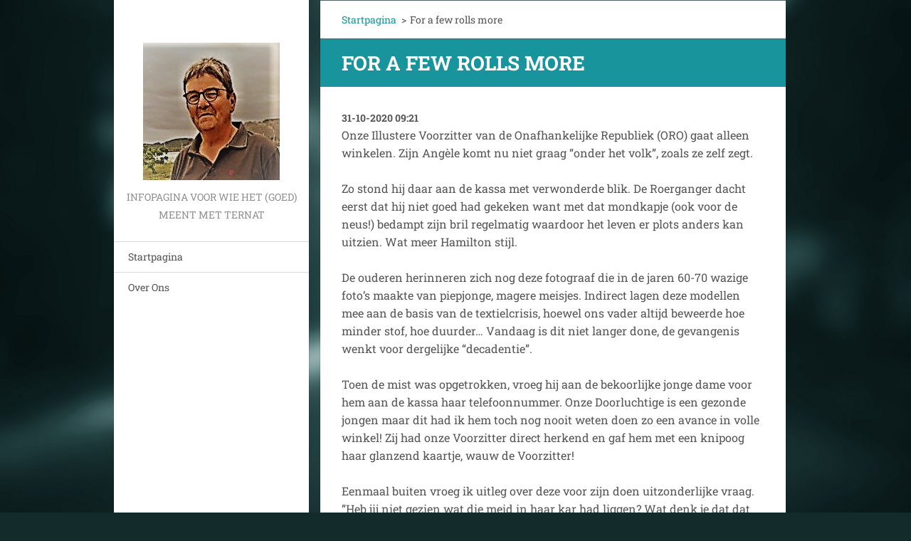

--- FILE ---
content_type: text/html; charset=UTF-8
request_url: https://www.bellemanternat.be/news/for-a-few-rolls-more/
body_size: 5039
content:
<!doctype html>
<!--[if IE 8]><html class="lt-ie10 lt-ie9 no-js" lang="nl"> <![endif]-->
<!--[if IE 9]><html class="lt-ie10 no-js" lang="nl"> <![endif]-->
<!--[if gt IE 9]><!-->
<html class="no-js" lang="nl">
<!--<![endif]-->
	<head>
		<base href="https://www.bellemanternat.be/">
  <meta charset="utf-8">
  <meta name="description" content="">
  <meta name="keywords" content="">
  <meta name="generator" content="Webnode">
  <meta name="apple-mobile-web-app-capable" content="yes">
  <meta name="apple-mobile-web-app-status-bar-style" content="black">
  <meta name="format-detection" content="telephone=no">
    <link rel="icon" type="image/svg+xml" href="/favicon.svg" sizes="any">  <link rel="icon" type="image/svg+xml" href="/favicon16.svg" sizes="16x16">  <link rel="icon" href="/favicon.ico">  <link rel="stylesheet" href="https://www.bellemanternat.be/wysiwyg/system.style.css">
<link rel="canonical" href="https://www.bellemanternat.be/news/for-a-few-rolls-more/">
<script type="text/javascript">(function(i,s,o,g,r,a,m){i['GoogleAnalyticsObject']=r;i[r]=i[r]||function(){
			(i[r].q=i[r].q||[]).push(arguments)},i[r].l=1*new Date();a=s.createElement(o),
			m=s.getElementsByTagName(o)[0];a.async=1;a.src=g;m.parentNode.insertBefore(a,m)
			})(window,document,'script','//www.google-analytics.com/analytics.js','ga');ga('create', 'UA-797705-6', 'auto',{"name":"wnd_header"});ga('wnd_header.set', 'dimension1', 'W1');ga('wnd_header.set', 'anonymizeIp', true);ga('wnd_header.send', 'pageview');var pageTrackerAllTrackEvent=function(category,action,opt_label,opt_value){ga('send', 'event', category, action, opt_label, opt_value)};</script>
  <link rel="alternate" type="application/rss+xml" href="https://bellemanternat.be/rss/all.xml" title="">
<!--[if lte IE 9]><style type="text/css">.cke_skin_webnode iframe {vertical-align: baseline !important;}</style><![endif]-->
		<meta http-equiv="X-UA-Compatible" content="IE=edge">
		<title>For a few rolls more :: Belleman Ternat</title>
		<meta name="viewport" content="width=device-width, initial-scale=1.0, maximum-scale=1.0, user-scalable=no">
		<link rel="stylesheet" href="https://d11bh4d8fhuq47.cloudfront.net/_system/skins/v20/50001462/css/style.css" />

		<script type="text/javascript" language="javascript" src="https://d11bh4d8fhuq47.cloudfront.net/_system/skins/v20/50001462/js/script.min.js"></script>


		<script type="text/javascript">
		/* <![CDATA[ */
		wtf.texts.set("photogallerySlideshowStop", 'Pauze');
		wtf.texts.set("photogallerySlideshowStart", 'Diavoorstelling');
		wtf.texts.set("faqShowAnswer", 'Maximaliseer FAQ');
		wtf.texts.set("faqHideAnswer", 'Minimaliseer FAQ');
		wtf.texts.set("menuLabel", 'Menu');
		/* ]]> */
		</script>
	
				<script type="text/javascript">
				/* <![CDATA[ */
					
					if (typeof(RS_CFG) == 'undefined') RS_CFG = new Array();
					RS_CFG['staticServers'] = new Array('https://d11bh4d8fhuq47.cloudfront.net/');
					RS_CFG['skinServers'] = new Array('https://d11bh4d8fhuq47.cloudfront.net/');
					RS_CFG['filesPath'] = 'https://www.bellemanternat.be/_files/';
					RS_CFG['filesAWSS3Path'] = 'https://b059ec7121.clvaw-cdnwnd.com/902e473ab635b1dc78332259848240e3/';
					RS_CFG['lbClose'] = 'Sluiten';
					RS_CFG['skin'] = 'default';
					if (!RS_CFG['labels']) RS_CFG['labels'] = new Array();
					RS_CFG['systemName'] = 'Webnode';
						
					RS_CFG['responsiveLayout'] = 1;
					RS_CFG['mobileDevice'] = 0;
					RS_CFG['labels']['copyPasteSource'] = 'Lees meer:';
					
				/* ]]> */
				</script><script type="text/javascript" src="https://d11bh4d8fhuq47.cloudfront.net/_system/client/js/compressed/frontend.package.1-3-108.js?ph=b059ec7121"></script><style type="text/css"></style></head>
	<body>		<div id="wrapper" class="index">

			<div id="content" class="centered">

					<header id="header" class="wide">
							<div id="logo-wrapper" class="">
							    <div id="logo"><a href="home/" class="image" title="Ga naar homepagina"><span id="rbcSystemIdentifierLogo"><img src="https://b059ec7121.clvaw-cdnwnd.com/902e473ab635b1dc78332259848240e3/200000401-1aabc1aabe/fiji 2.jpg"  width="192" height="193"  alt="Belleman Ternat"></span></a></div>							</div>
							 
<div id="slogan" class="">
    <span id="rbcCompanySlogan" class="rbcNoStyleSpan">infopagina voor wie het (goed) meent met Ternat</span></div>
 
<div id="menu-links" class="">
    <a id="menu-link" href="#menu">
        Menu    </a>

	<a id="fulltext-link" href="#fulltext">
		Doorzoek de website	</a>
</div>
 
 
 


					</header>

				<main id="main" class="wide">
						<div id="navigator" class="">
						    <div id="pageNavigator" class="rbcContentBlock"><a class="navFirstPage" href="/home/">Startpagina</a><span class="separator"> &gt; </span>    <span id="navCurrentPage">For a few rolls more</span></div>						</div>
						 
<div class="column">

		

		<article class="widget widget-article-detail">
			<header>
				<h1 class="widget-title">For a few rolls more</h1>
			</header>
			<div class="widget-content">
				<span class="article-date">31-10-2020 09:21</span>
				<p>Onze Illustere Voorzitter van de Onafhankelijke Republiek (ORO) gaat alleen winkelen. Zijn Angèle komt nu niet graag “onder het volk”, zoals ze zelf zegt.</p>
<p>Zo stond hij daar aan de kassa met verwonderde blik. De Roerganger dacht eerst dat hij niet goed had gekeken want met dat mondkapje (ook voor de neus!) bedampt zijn bril regelmatig waardoor het leven er plots anders kan uitzien. Wat meer Hamilton stijl.</p>
<p>De ouderen herinneren zich nog deze fotograaf die in de jaren 60-70 wazige foto’s maakte van piepjonge, magere meisjes. Indirect lagen deze modellen mee aan de basis van de textielcrisis, hoewel ons vader altijd beweerde hoe minder stof, hoe duurder… Vandaag is dit niet langer done, de gevangenis wenkt voor dergelijke “decadentie”.</p>
<p>Toen de mist was opgetrokken, vroeg hij aan de bekoorlijke jonge dame voor hem aan de kassa haar telefoonnummer. Onze Doorluchtige is een gezonde jongen maar dit had ik hem toch nog nooit weten doen zo een avance in volle winkel! Zij had onze Voorzitter direct herkend en gaf hem met een knipoog haar glanzend kaartje, wauw de Voorzitter!</p>
<p>Eenmaal buiten vroeg ik uitleg over deze voor zijn doen uitzonderlijke vraag. ”Heb jij niet gezien wat die meid in haar kar had liggen? Wat denk je dat dat jonge ding mij kan boeien, neen de inhoud van het karretje dat ze duwde was belangrijk” verduidelijkte hij.</p>
<p>“Wat had ze dan mee?” was mijn volgende logische vraag. “Misschien wel 150 rollen toiletpapier had dat kind gehamsterd! Als ik hier na mijn luizige zes rolletjes in de problemen geraak, bel ik haar als reserve!” Ik wil niet zoals vorige lockdown afhangen van Mies van de laatste nies want de letters gaan af van haar voor de rest leesbare krant!”</p>
<p>Verdorie dacht ik wat een vooruitziend man en ik had hem verdacht van slechte bedoelingen! Foei Belleman, verdorven geest! Dit proactief denken is enkel weggelegd voor de groten der aarde. Hadden ze in het naburige koninkrijk maar zo iemand aan het roer! Men zou zijn masker wel fatsoenlijk opzetten en in zijn kot blijven.</p>
<p>“Heb jij al een bijkomend knuffelcontact gekozen” was zijn laatste vraag toen de verkeerslichten op groen sprongen aan de toegang van de Republiek. Verdorie, zou hij dan toch…?</p>
<p>&nbsp;</p>
<p>Belleman</p>
<p>&nbsp;</p>
<p>&nbsp;</p>

			</div>
			<footer class="widget-footer">
				
				<div class="rbcBookmarks"><div id="rbcBookmarks200001891"></div></div>
		<script type="text/javascript">
			/* <![CDATA[ */
			Event.observe(window, 'load', function(){
				var bookmarks = '<div style=\"float:left;\"><div style=\"float:left;\"><iframe src=\"//www.facebook.com/plugins/like.php?href=https://www.bellemanternat.be/news/for-a-few-rolls-more/&amp;send=false&amp;layout=button_count&amp;width=155&amp;show_faces=false&amp;action=like&amp;colorscheme=light&amp;font&amp;height=21&amp;appId=397846014145828&amp;locale=nl_NL\" scrolling=\"no\" frameborder=\"0\" style=\"border:none; overflow:hidden; width:155px; height:21px; position:relative; top:1px;\" allowtransparency=\"true\"></iframe></div><div style=\"float:left;\"><a href=\"https://twitter.com/share\" class=\"twitter-share-button\" data-count=\"horizontal\" data-via=\"webnode\" data-lang=\"nl\">Tweeten</a></div><script type=\"text/javascript\">(function() {var po = document.createElement(\'script\'); po.type = \'text/javascript\'; po.async = true;po.src = \'//platform.twitter.com/widgets.js\';var s = document.getElementsByTagName(\'script\')[0]; s.parentNode.insertBefore(po, s);})();'+'<'+'/scr'+'ipt></div> <div class=\"addthis_toolbox addthis_default_style\" style=\"float:left;\"><a class=\"addthis_counter addthis_pill_style\"></a></div> <script type=\"text/javascript\">(function() {var po = document.createElement(\'script\'); po.type = \'text/javascript\'; po.async = true;po.src = \'https://s7.addthis.com/js/250/addthis_widget.js#pubid=webnode\';var s = document.getElementsByTagName(\'script\')[0]; s.parentNode.insertBefore(po, s);})();'+'<'+'/scr'+'ipt><div style=\"clear:both;\"></div>';
				$('rbcBookmarks200001891').innerHTML = bookmarks;
				bookmarks.evalScripts();
			});
			/* ]]> */
		</script>
		
				<div class="back-link"><a href="archive/news/">Terug</a></div>
			</footer>
		</article>

	
	

		<div class="widget widget-wysiwyg">
			<div class="widget-content">

	<p style="margin: 0px 0px 11px;">&nbsp;</p>
<p style="margin: 0px 0px 11px;">&nbsp;</p>
<p style="margin: 0px 0px 11px;">&nbsp;</p>
<p style="margin: 0px 0px 11px;"><font face="Calibri">&nbsp;</font></p>
<p style="margin: 0px 0px 11px;"><font face="Calibri">&nbsp;</font></p>
<p style="margin: 0px 0px 11px;"><font face="Calibri">&nbsp;</font></p>
<p>&nbsp;</p>


			</div>
			<div class="widget-footer"></div>
		</div>

	</div>

 


				</main>

				<nav id="menu" role="navigation" class="vertical js-remove js-remove-section-header ">
				    

	<ul class="menu">
	<li class="first">
		<a href="/home/">
		Startpagina
	</a>
	</li>
	<li class="last">
		<a href="/over-ons/">
		Over Ons
	</a>
	</li>
</ul>
				
				</nav>
				 
 


				<footer id="footer" class="wide">
						<div id="contact" class="">
						    

		<div class="widget widget-contact">

	

		<h2 class="widget-title"></h2>
		<div class="widget-content">
			
			
			
		</div>

	

			<div class="widget-footer"></div>
		</div>

				
						</div>
						 
<div id="lang" class="">
    <div id="languageSelect"></div>			
</div>
 
 
<div id="copyright" class="">
    <span id="rbcFooterText" class="rbcNoStyleSpan">© 2015 Alle rechten voorbehouden.</span></div>
 
<div id="signature" class="">
    <span class="rbcSignatureText">Mogelijk gemaakt door <a href="https://www.webnode.nl?utm_source=brand&amp;utm_medium=footer&amp;utm_campaign=premium" rel="nofollow" >Webnode</a></span></div>
 


				</footer>

				

			</div>

			

		</div>
	<div id="rbcFooterHtml"></div><script type="text/javascript">var keenTrackerCmsTrackEvent=function(id){if(typeof _jsTracker=="undefined" || !_jsTracker){return false;};try{var name=_keenEvents[id];var keenEvent={user:{u:_keenData.u,p:_keenData.p,lc:_keenData.lc,t:_keenData.t},action:{identifier:id,name:name,category:'cms',platform:'WND1',version:'2.1.157'},browser:{url:location.href,ua:navigator.userAgent,referer_url:document.referrer,resolution:screen.width+'x'+screen.height,ip:'3.17.36.23'}};_jsTracker.jsonpSubmit('PROD',keenEvent,function(err,res){});}catch(err){console.log(err)};};</script></body>
</html>